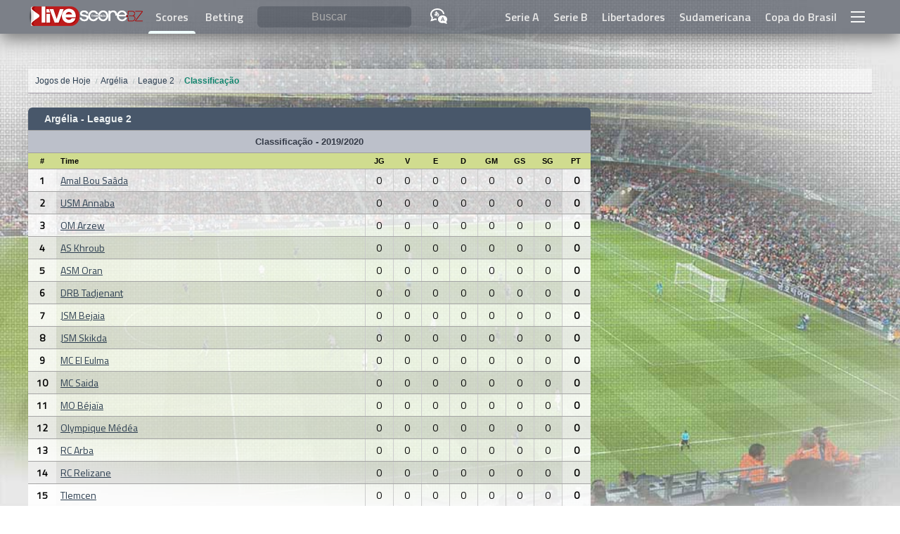

--- FILE ---
content_type: text/html; charset=utf-8
request_url: https://www.google.com/recaptcha/api2/aframe
body_size: 267
content:
<!DOCTYPE HTML><html><head><meta http-equiv="content-type" content="text/html; charset=UTF-8"></head><body><script nonce="Trhg3-6VE90FXiRsZahFdA">/** Anti-fraud and anti-abuse applications only. See google.com/recaptcha */ try{var clients={'sodar':'https://pagead2.googlesyndication.com/pagead/sodar?'};window.addEventListener("message",function(a){try{if(a.source===window.parent){var b=JSON.parse(a.data);var c=clients[b['id']];if(c){var d=document.createElement('img');d.src=c+b['params']+'&rc='+(localStorage.getItem("rc::a")?sessionStorage.getItem("rc::b"):"");window.document.body.appendChild(d);sessionStorage.setItem("rc::e",parseInt(sessionStorage.getItem("rc::e")||0)+1);localStorage.setItem("rc::h",'1769633558351');}}}catch(b){}});window.parent.postMessage("_grecaptcha_ready", "*");}catch(b){}</script></body></html>